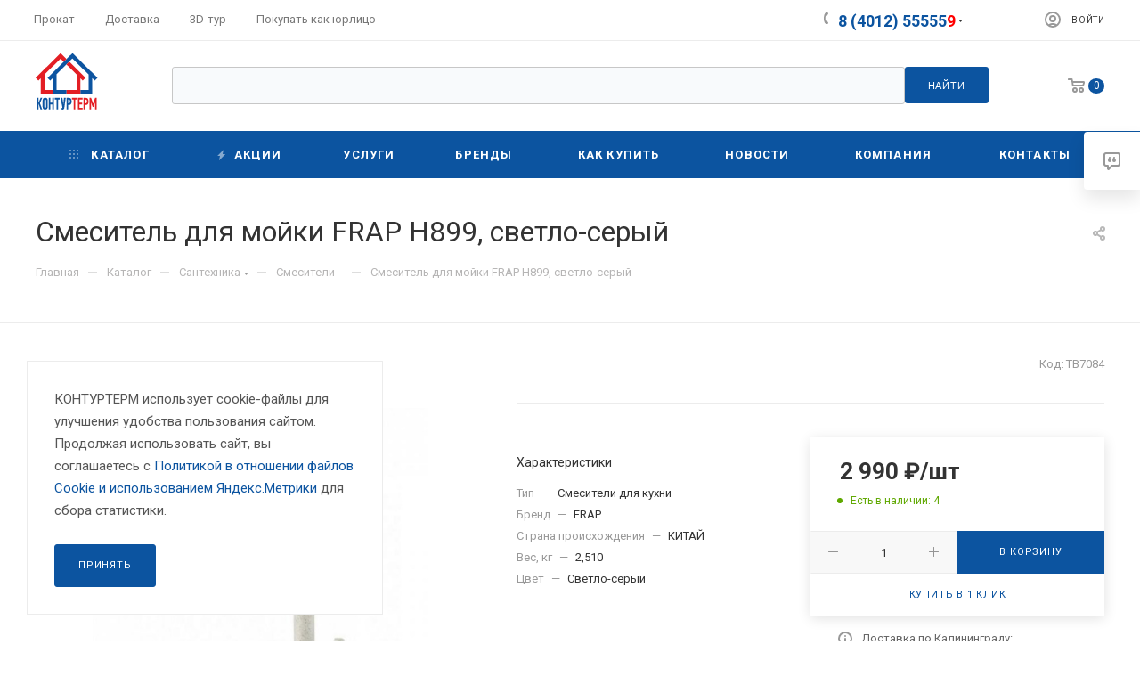

--- FILE ---
content_type: text/html; charset=UTF-8
request_url: https://www.konturterm.ru/bitrix/components/bitrix/sale.prediction.product.detail/ajax.php
body_size: 93
content:
	<script>
	BX.ready(function () {
		BX.onCustomEvent('onHasNewPrediction', ['', 'sale_gift_product_1445485256']);
	});
	</script>
	